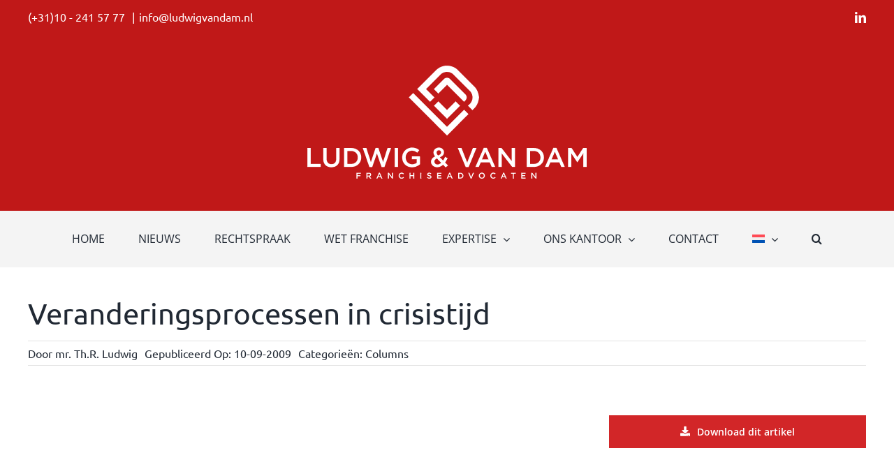

--- FILE ---
content_type: application/javascript
request_url: https://www.ludwigvandam.nl/wp-content/themes/Avada-Child-Theme/js/mbslide-script.js?ver=1.0
body_size: 452
content:
jQuery(document).ready(function($) {
    if($('.homepageheaderslide').length) {
      
		
		//Preload images first 
$.fn.preload = function() {
    this.each(function(){
        $('<img/>')[0].src = this;
    });
}
		var images = Array();
		var aantal = $('.homepageheaderslideurls').val();
		var i = 0;
		while (i < aantal) {
        var url = $('.homepageheaderslideurls').attr('url'+i);
			images.push(url);
        i++;
    }


//$([images[0],images[1]]).preload();

// Usage:

var currimg = 0;

 $('.homepageheaderslide').css("background-image", "url("+images[currimg]+")"); 
		$('.homepageheaderslide').css("background-color", "rgba(0,0,0,0.25)"); 
   $('.homepageheaderslide').css("background-blend-mode", "multiply");
    function loadimg(){
        
       $('.homepageheaderslide').animate({ opacity: 1 }, 500,function(){
            //finished animating, minifade out and fade new back in           
            $('.homepageheaderslide').animate({ opacity: 1 }, 100,function(){
                
                currimg++;
                
                if(currimg > images.length-1){
                    
                    currimg=0;
                    
                }
                
                var newimage = images[currimg];
            
                //swap out bg src                
                $('.homepageheaderslide').css("background-image", "url("+newimage+")"); 
            
                //animate fully back in
                $('.homepageheaderslide').animate({ opacity: 1 }, 100,function(){

                    //set timer for next
                    setTimeout(loadimg,5000);

                });

            });
        
        });

     }
     setTimeout(loadimg,5000);
  

    }
	
	
	
	

});